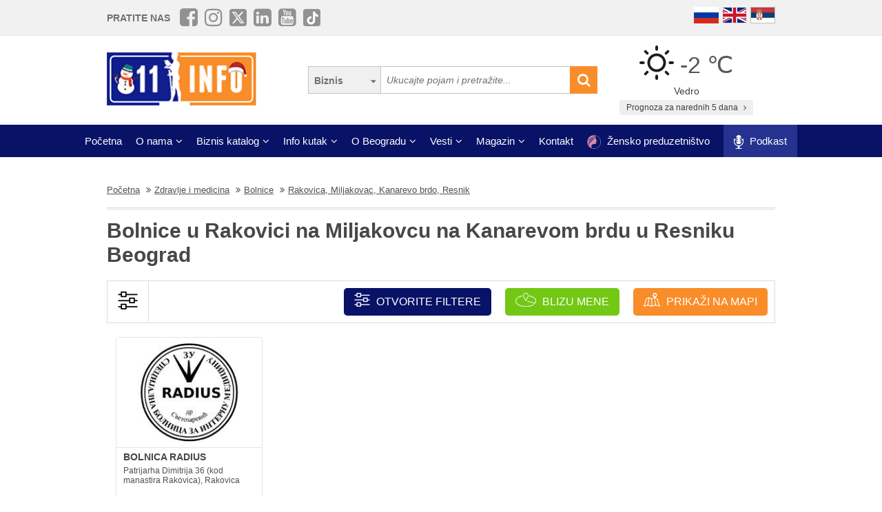

--- FILE ---
content_type: text/html; charset=UTF-8
request_url: https://www.011info.com/bolnice/rakovica-miljakovac-kanarevo-brdo-resnik
body_size: 63450
content:
<!DOCTYPE html>
<html lang="sr">

<head>
    <meta charset="UTF-8">
    <meta name="viewport" content="width=device-width, initial-scale=1.0">
    <meta http-equiv="X-UA-Compatible" content="ie=edge">
    <meta http-equiv="Content-Language" content="sr">

    <title>Bolnice Rakovica Miljakovac Kanarevo Brdo Resnik, bolnica u Rakovici na Miljakovcu na Kanarevom brdu u Resniku</title>
    <meta name="description" content="Bolnica Rakovica, Miljakovac, Kanarevo brdo, Resnik. Bolnice pružaju dijagnostiku, terapiju i negu pacijenata, koriste stručne timove i savremenu opremu, obezbeđujući zdravlje, sigurnost i podršku zaj...">
    <meta name="keywords" content="Bolnice Rakovica, Miljakovac, Kanarevo brdo, Resnik Beograd, Zdravlje i medicina Bolnice u Rakovici na Miljakovcu na Kanarevom brdu u Resniku u Beogradu">

            <meta name="robots" content="index,follow">
    
    <link rel="canonical" href="https://www.011info.com/bolnice/rakovica-miljakovac-kanarevo-brdo-resnik">
    <link rel="shortcut icon" href="https://www.011info.com/favicon.ico">
    <link rel="icon" href="https://www.011info.com/favicon.ico">

            <link rel="alternate" hreflang="sr" href="https://www.011info.com/bolnice/rakovica-miljakovac-kanarevo-brdo-resnik">
    
            <link rel="alternate" hreflang="en" href="https://www.011info.com/en/hospitals/rakovica-miljakovac-kanarevo-hill-resnik">
    
            <link rel="alternate" hreflang="ru" href="https://www.011info.com/ru/bolnicy/rakovica-milyakovac-kanarevo-brdo-resnik">
    
    <meta name="author" content="011info.com <office@011info.com>">
    <meta name="publisher" content="011info.com <office@011info.com>">
    <meta name="copyright" content="© 011info.com">
    <meta name="google" content="notranslate">
    <meta name="HandheldFriendly" content="True">
    <meta name="theme-color" content="#081266">
    <meta name="google-site-verification" content="p8EbZ1TR2H_sKycZW_cGM5sGuPXF27A13KE32YB3dKQ" />

    <!-- open graph -->
    <meta property="og:locale" content="sr_RS">
    <meta property="og:type" content="website">
    <meta property="og:title" content="Bolnice Rakovica Miljakovac Kanarevo Brdo Resnik, bolnica u Rakovici na Miljakovcu na Kanarevom brdu u Resniku">
    <meta property="og:url" content="https://www.011info.com/bolnice/rakovica-miljakovac-kanarevo-brdo-resnik">
    <meta property="og:image" content="https://www.011info.com/images/og.png">
<meta property="og:image:alt" content="011info.com">
    <meta property="og:description" content="Bolnica Rakovica, Miljakovac, Kanarevo brdo, Resnik. Bolnice pružaju dijagnostiku, terapiju i negu pacijenata, koriste stručne timove i savremenu opremu, obezbeđujući zdravlje, sigurnost i podršku zaj...">
    <meta property="og:site_name" content="011info - najbolji vodič kroz Beograd">
    <meta property="fb:admins" content="1285367254" />
    <meta property="fb:app_id" content="1285367254">

    <!-- Twitter Meta Tags -->
    <meta name="twitter:site" content="011info.com">
    <meta name="twitter:card" content="summary_large_image">
    <meta name="twitter:title" content="Bolnice Rakovica Miljakovac Kanarevo Brdo Resnik, bolnica u Rakovici na Miljakovcu na Kanarevom brdu u Resniku">
    <meta name="twitter:url" content="https://www.011info.com/bolnice/rakovica-miljakovac-kanarevo-brdo-resnik">
    <meta name="twitter:description" content="Bolnica Rakovica, Miljakovac, Kanarevo brdo, Resnik. Bolnice pružaju dijagnostiku, terapiju i negu pacijenata, koriste stručne timove i savremenu opremu, obezbeđujući zdravlje, sigurnost i podršku zaj...">
    <meta name="twitter:creator" content="011info.com" />
    <meta name="twitter:domain" content="https://www.011info.com/" />

    <!-- DNS prefetch -->
    <!-- CDN JS -->
    <link rel="dns-prefetch" href="//cdnjs.cloudflare.com">
    <!-- jQuery CDN -->
    <link rel="dns-prefetch" href="//code.jquery.com">
    <!-- Bootstrap CDN -->
    <link rel="dns-prefetch" href="//netdna.bootstrapcdn.com">
    <!-- Google Tag Manager -->
    <link rel="dns-prefetch" href="//www.googletagmanager.com">
    <!-- Google CDN -->
    <link rel="dns-prefetch" href="//ajax.googleapis.com">
    <!-- Google Analytics -->
    <link rel="dns-prefetch" href="//www.google-analytics.com">
    <!-- Google Fonts -->
    <link rel="dns-prefetch" href="//fonts.googleapis.com">
    <link rel="dns-prefetch" href="//fonts.gstatic.com">
    <!-- CDN Font awesome -->
    <link rel="dns-prefetch" href="//use.fontawesome.com">
    <!-- ./DNS prefetch -->

    <script type="application/ld+json">
        {
            "@context": "http://schema.org",
            "@type": "Organization",
            "name": "011info.com",
            "url": "https://www.011info.com",
            "logo": "https://www.011info.com/bundles/site/images/og-logo.jpg"
        }
    </script>

    

    <!-- css -->
    <link rel="stylesheet" href="https://www.011info.com/css/main.css?v27" />

    <script src="https://www.011info.com/js/router.js?v1" defer></script>

                <link rel="stylesheet" href="/bower_components/select2/dist/css/select2.min.css?v1">
    <script src="/js/podoblast_v1.js?v2" defer></script>

    
    
            <link rel="next" href=" https://www.011info.com/bolnice/2">
    
        

        
    <script src="https://www.011info.com/js/custom.js?v6" defer></script>

    
            <script type="application/ld+json">
        {
            "@context": "http://schema.org",
            "@type": "BreadcrumbList",
            "itemListElement":[
                {
                    "@type": "ListItem",
                    "position": 1,
                    "item":
                    {
                        "@id": "https://www.011info.com",
                        "name": "Početna"
                    }
                },

                                                {
                    "@type": "ListItem",
                    "position": 2,
                    "item":
                    {
                        "@id": "https://www.011info.com/zdravlje-i-medicina",
                        "name": "Zdravlje i medicina"
                    }
                },                                {
                    "@type": "ListItem",
                    "position": 3,
                    "item":
                    {
                        "@id": "https://www.011info.com/bolnice",
                        "name": "Bolnice"
                    }
                },                                {
                    "@type": "ListItem",
                    "position": 4,
                    "item":
                    {
                        "@id": "https://www.011info.com/bolnice/rakovica-miljakovac-kanarevo-brdo-resnik",
                        "name": "Rakovica, Miljakovac, Kanarevo brdo, Resnik"
                    }
                }                            ]
        }
        </script>
        
    <script type="text/javascript">
    window.onload = (function() {

        $('#open-map, #open-map-mobile').on('click', function(e) {
            var mapModal = $('#map-modal');
            mapModal.show();
            e.preventDefault();

            var src = 'https://maps.google.com/maps/api/js?language=' + lang + '&key=AIzaSyDrqVIUJcdAE7XS8a9mSMWk964RKC2iHGU';
            if (!isScriptLoaded(src)) {
                loadJS(src);

                setTimeout(function() {
                    initMap();
                }, 500);
            } else {
                mapModal.show();
            }
        })
    })

    function initMap() {

        $('#loader').delay('slow').hide();
        $('#google-maps').delay('slow').show();

        var center = {
            lat: 44.8166277,
            lng: 20.4594736
        };

        var map = new google.maps.Map(document.getElementById('google-maps'), {
            zoom: 12,
            center: center
        });

        var mapsIconBase = 'https://maps.google.com/mapfiles/kml/paddle/';

        var mapsIcons = {
            'default': '/bundles/site/images/maps/red-circle.png',
            // 'additional': '/bundles/site/images/maps/orange-circle.png',
            'additional': '/bundles/site/images/maps/red-circle.png',
        };

        var infowindow = new google.maps.InfoWindow();
        var bounds = new google.maps.LatLngBounds();

        var locations = [
                                                {
                        "imeFirme": "BOLNICA RADIUS",
                        "dodatnaLokacija": "main",
                        "adresa": "Patrijarha Dimitrija 36 (kod manastira Rakovica), Rakovica",
                        "lat": "44.72913666890341",
                        "lng": "20.446519959101124",
                        "url": "https://www.011info.com/bolnice/bolnica-radius",
                        "isDefault": true
                    },
                                                        ];

        for (var i = 0; i < locations.length; i++) {
            var position = new google.maps.LatLng(parseFloat(locations[i]['lat']), parseFloat(locations[i]['lng']));
            var marker = new google.maps.Marker({
                position: position,
                map: map,
                optimized: true,
                zIndex: 5,
                icon: locations[i]['isDefault'] == true ? mapsIcons['default'] : mapsIcons['additional']
            });

            google.maps.event.addListener(marker, 'click', (function(marker, i) {
                return function() {
                    var imeFirme = locations[i].imeFirme;
                    var adresa = locations[i].adresa;
                    infowindow.setContent('<a href="' + locations[i].url + '" target="_blank" class="more"><strong>' + imeFirme + '</strong></a>' + '<br/>' + adresa);
                    infowindow.open(map, marker);
                }
            })(marker, i));

            google.maps.event.trigger(map, "resize");

            var loc = new google.maps.LatLng(marker.position.lat(), marker.position.lng());

            bounds.extend(loc);
        }

        map.fitBounds(bounds); //auto-zoom
        map.panToBounds(bounds); //auto-center
    }
</script>




    

    <!-- Google tag (gtag.js) -->
    <script async src="https://www.googletagmanager.com/gtag/js?id=G-84NGC130S7"></script>
    <script>
        window.dataLayer = window.dataLayer || [];

        function gtag() {
            dataLayer.push(arguments);
        }
        gtag('js', new Date());

        gtag('config', 'G-84NGC130S7');
    </script>

    <!--PubJelly begin-->
    <!--PubJelly do not edit below-->
    <script>
        'use strict';
        (function(b, t, q, h, c, e, f, r, u, a, v, w, m, k, n, p, l) {
            l = (d, g) => {
                m = new URLSearchParams(q.search);
                m.has(d) ? g = m.get(d) : b[h] && b[h].hasOwnProperty(d) && (g = b[h][d]);
                return isNaN(+g) ? g : +g
            };
            l("pjnx", !1) || (b[h] = b[h] || {}, b[c] = b[c] || {}, b[c][e] = b[c][e] || [], k = d => {
                a.b[d] = performance.now();
                a.b[f](d)
            }, n = (d, g) => {
                for (; 0 < d.length;) g[f](d.shift())
            }, p = () => {
                a.p = b[c][e][f];
                b[c][e][f] = a.s[f].bind(a.s)
            }, a = b["__" + h] = {
                t: l("pjfsto", 3E3),
                m: l("pjfstom", 2),
                s: [() => {
                    k("s");
                    b[c].pubads().setTargeting("pjpel", a.b)
                }],
                f: d => {
                    a.p &&
                        (k("f" + d), b[c][e][f] = a.p, a.p = !1, n(a.s, b[c][e]))
                },
                g: () => {
                    a.p && p();
                    k("g");
                    a.r = setTimeout(() => a.f("t"), a.t + a.b.g * a.m)
                }
            }, b[c][e].shift && (n(b[c][e], a.s), a.b = [], b[c][e][f](() => a.g()), p(), k("v" + r)))
        })(window, document, location, "pubjelly", "googletag", "cmd", "push", 4);
    </script>
    <script async src="https://pubjelly.nxjmp.com/a/main/pubjelly.js?key=011info" onerror="__pubjelly.f('e')"></script>
    <!--PubJelly end-->
    <script async src="https://securepubads.g.doubleclick.net/tag/js/gpt.js" crossorigin="anonymous"></script>
    

</head>

<body class="has-filters">

    
    <div class="responsive-menu">
        <div class="scroller">
            <ul id="top-menu-mobile" class="menu">
                <li><a href="https://www.011info.com">Početna</a></li>


    <li class="menu-item-has-children">
        <a href="#">O nama</a>
        <ul class="sub-menu">

            <li><a href="https://www.011info.com/o-nama">Šta je 011info?</a></li>

            <li><a href="https://www.011info.com/upoznaj-tim">Upoznaj tim</a></li>

            <li><a href="https://www.011info.com/011info-linija">011info linija</a></li>
                            
                <li><a href="https://www.011info.com/poslovni-konsultanti">Poslovni konsultanti</a></li>
                <li><a href="https://www.011info.com/usluge-kurira-i-dostavljaca">Usluge kurira i dostavljača</a></li>
                <li><a href="https://www.011info.com/dizajn">Usluge dizajna</a></li>
            
            <li><a href="https://www.011info.com/kartice">NFC kartice</a></li>
            <li><a href="https://www.011info.com/reference">Reference</a></li>

                            <li><a href="https://www.011info.com/15god">20+ godina sa nama</a></li>
            
                            <li><a href="https://www.381info.com/posao" target="_blank">Tražite posao?</a></li>
                    </ul>
    </li>

<li class="menu-item-has-children">
    <a href="#">Biznis katalog</a>
    <ul class="sub-menu">
            <li>
            <a href="https://www.011info.com/automobili">Automobili</a>
        </li>
            <li>
            <a href="https://www.011info.com/deca">Deca</a>
        </li>
            <li>
            <a href="https://www.011info.com/elektronika">Elektronika</a>
        </li>
            <li>
            <a href="https://www.011info.com/gradjevinarstvo">Građevinarstvo</a>
        </li>
            <li>
            <a href="https://www.011info.com/kuca-i-basta">Kuća i bašta</a>
        </li>
            <li>
            <a href="https://www.011info.com/kultura-i-obrazovanje">Kultura i obrazovanje</a>
        </li>
            <li>
            <a href="https://www.011info.com/nega-lica-i-tela">Nega lica i tela</a>
        </li>
            <li>
            <a href="https://www.011info.com/poslovni-svet">Poslovni svet</a>
        </li>
            <li>
            <a href="https://www.011info.com/pravo-i-finansije">Pravo i finansije</a>
        </li>
            <li>
            <a href="https://www.011info.com/sport-i-rekreacija">Sport i rekreacija</a>
        </li>
            <li>
            <a href="https://www.011info.com/trgovacki-centar">Trgovački centar</a>
        </li>
            <li>
            <a href="https://www.011info.com/turizam-i-transport">Turizam i transport</a>
        </li>
            <li>
            <a href="https://www.011info.com/ugostiteljstvo">Ugostiteljstvo</a>
        </li>
            <li>
            <a href="https://www.011info.com/zabava-i-umetnost">Zabava i umetnost</a>
        </li>
            <li>
            <a href="https://www.011info.com/zdravlje-i-medicina">Zdravlje i medicina</a>
        </li>
    </ul>
</li>

    <li class="menu-item-has-children">
        <a href="https://www.011info.com/info-kutak" id="info-kutak">Info kutak</a>
        <ul class="sub-menu">

            <li><a href="https://www.011info.com/tv-program">TV Program</a></li>
            <li><a href="https://www.011info.com/zagadjenost-vazduha">Zagađenost vazduha</a></li>
            <li><a href="https://www.011info.com/bioskop">Bioskopski program</a></li>
            <li><a href="https://www.011info.com/sajam">Sajmovi u Beogradu</a></li>
            <li><a href="https://www.011info.com/pozoriste">Repertoar pozorišta</a></li>
            <li><a href="https://www.011info.com/rodbinske-veze-i-rodjacki-odnosi">Rodbinske veze</a></li>
            <li><a href="https://www.011info.com/pravopis-srpskog-jezika">Pravopis srpskog jezika</a></li>
            <li><a href="https://www.011info.com/bonton">Bonton</a></li>
            <li><a href="https://www.011info.com/aerodrom">Aerodrom</a></li>
            <li><a href="https://www.011info.com/gradski-prevoz">Gradski prevoz</a></li>
            <li><a href="/dezurne-ustanove">Dežurne ustanove</a></li>
            <li><a href="https://www.011info.com/vremenska-prognoza">Prognoza za narednih 5 dana</a></li>
            <li><a href="https://www.011info.com/granicni-prelazi-kamere">Granični prelazi kamere</a></li>

        </ul>
    </li>

    <li class="menu-item-has-children">
        <a href="#">O Beogradu</a>
        <ul class="sub-menu">

            <li><a href="https://www.011info.com/beograd">Osnovne informacije</a></li>
            <li><a href="https://www.011info.com/istorija-beograda">Istorija Beograda</a></li>
            <li><a href="/fotografije-beograda">Fotografije Beograda</a></li>
                            <li><a href="https://www.011info.com/kamere">Kamere uživo</a></li>
                        <li><a href="https://www.011info.com/beogradske-opstine">Beogradske opštine</a></li>
            <li><a href="https://www.011info.com/vazni-telefoni">Važni telefoni</a></li>
                            <li><a href="https://www.011info.com/stari-novi-nazivi-ulica-beograda">Stari - novi nazivi ulica</a></li>
                <li><a href="https://www.011info.com/saobracajne-kamere">Saobraćajne kamere</a></li>
            
        </ul>
    </li>

    <li class="menu-item-has-children">
        <a href="https://www.011info.com/vesti" id="vesti">Vesti</a>
        <ul class="sub-menu">
            <li><a href="https://www.011info.com/servisne-informacije">Servisne informacije</a></li>
            <li><a href="https://www.011info.com/dogadjaji">Događaji</a></li>
            <li id="vestiAll"><a href="https://www.011info.com/vesti">Sve vesti</a></li>
        </ul>
    </li>

    <li class="menu-item-has-children">
        <a href="https://www.011info.com/magazini" id="magazin">Magazin</a>
        <ul class="sub-menu">

            <li><a href="https://www.011info.com/znamenitosti-beograda">Znamenitosti Beograda</a></li>
            <li><a href="https://www.011info.com/bilo-jednom-u-beogradu">Bilo jednom u Beogradu</a></li>
            <li><a href="https://www.011info.com/beogradjani">Beograđani</a></li>
            <li><a href="https://www.011info.com/ko-je-bio">Ko je bio</a></li>
            <li><a href="https://www.011info.com/upoznaj-beograd">Upoznaj Beograd</a></li>
            <li><a href="https://www.011info.com/vodic-kroz-beograd-za">Vodič kroz Beograd za</a></li>

                            <li><a href="https://www.011info.com/preporuke">Preporuke</a></li>
                <li><a href="https://www.011info.com/intervjui">Intervjui</a></li>
            
                            <li><a href="https://www.011info.com/zaduzbinari">Zadužbinari</a></li>
                <li><a href="https://www.011info.com/baza-biznis-znanja">Baza biznis znanja</a></li>
                <li><a href="https://www.011info.com/na-danasnji-dan-17-01">Na današnji dan</a></li>
            
            <li><a href="https://www.011info.com/da-li-ste-znali-list">Da li ste znali</a></li>

                            <li><a href="/kalorijska-vrednost">Kalorijska vrednost hrane</a></li>
            
            <li id="magazinAll"><a href="https://www.011info.com/magazini">Svi tekstovi</a></li>

            <li class="menu-item-has-children menu-item-has-children--sub">
                <a href="https://www.011info.com/razglednica" id="pozdrav-iz-beograda">Pozdrav iz Beograda</a>
                <ul class="sub-menu sub-menu--lvl2">
                    <li><a href="https://www.011info.com/interakcije/posalji-fotku-video">Pošaljite fotku ili video</a></li>
                    <li><a href="https://www.011info.com/razglednica">Razglednica</a></li>
                    <li><a href="https://www.011info.com/tuzno-ruzno">Tužno-ružno</a></li>
                </ul>
            </li>

        </ul>
    </li>




<li><a href="https://www.011info.com/kontakt">Kontakt</a></li>

    <li>
        <a href="https://www.011info.com/zensko-preduzetnistvo">
            <img src="/images/zensko-preduzetnistvo-white-pink.png" alt="" style="vertical-align:middle; height:20px; margin-right:5px">
            Žensko preduzetništvo
        </a>
    </li>

    <li class="recommendation-btn" style="padding:0px 15px">

        <a href="https://www.011info.com/podkast">
            <img src="/images/icons/microphone.webp"  alt="" style="vertical-align:middle; height:20px; margin-right:5px">
            Podkast
        </a>
    </li>
            </ul>
        </div>
        <a href="#" class="toggle-menu">Zatvori</a>
    </div>

    <div class="responsive-menu-overlay"></div>
    

    
    <header class="site-header-desktop">
        <div class="header-top-part">
            <div class="container">
                <div class="dp-table" style="position:relative">

                    <div class="dp-table-cell align-middle cell-social-media">
                        <span class="site-follow-us">Pratite nas</span>
                        <ul class="site-icons normal header">
                            <li class="facebook-square"><a href="https://www.facebook.com/011info/" target="_blank"><i class="fa fa-facebook-square" aria-hidden="true"></i></a></li>
                            <li class="instagram"><a href="https://www.instagram.com/011info/" target="_blank"><i class="fa fa-instagram" aria-hidden="true"></i></a></li>
                            <li class="twitter-square"><a href="https://twitter.com/bgvodic?lang=en" target="_blank"><img style="margin-bottom:-2px; width:25px" src="/images/icons/x.png" alt=""></a></li>
                            <li class="linkedin-square"><a href="https://www.linkedin.com/company/011info-com/" target="_blank"><i class="fa fa-linkedin-square" aria-hidden="true"></i></a></li>
                            <li class="linkedin-square"><a href="https://www.youtube.com/@beogradskivodic" target="_blank"><i class="fa fa-youtube-square" aria-hidden="true"></i></a></li>
                            <li class="tik-tok-square"><a href="https://www.tiktok.com/@011info" target="_blank"><img style="margin-bottom:-2px; width:25px" src="/images/icons/tiktok.webp" alt=""></a></li>
                        </ul>
                    </div>

                    

                    <div class="dp-table-cell align-middle cell-languages">
    <ul class="site-language-switcher">
        <li>
            <a href="https://www.011info.com/ru/bolnicy/rakovica-milyakovac-kanarevo-brdo-resnik">
                <img src="/bundles/site/images/flag-ru.png" srcset="/bundles/site/images/flag-ru@2x.png 2x" alt="011info Путеводитель по Белграду Русская версия">
            </a>
        </li>
        <li>
            <a href="https://www.011info.com/en/hospitals/rakovica-miljakovac-kanarevo-hill-resnik">
                <img src="/bundles/site/images/flag-en.png" srcset="/bundles/site/images/flag-en@2x.png 2x" alt="011info Belgrade guide English version">
            </a>
        </li>
        <li>
            <a href="https://www.011info.com/bolnice/rakovica-miljakovac-kanarevo-brdo-resnik">
                <img src="/bundles/site/images/flag-sr.png" srcset="/bundles/site/images/flag-sr@2x.png 2x" alt="011info Beogradski vodič">
            </a>
        </li>
    </ul>
</div>

                </div>
            </div>
        </div>

        

        

        <div class="header-middle-part">
            <div class="container">
                <div class="dp-table row row-vam">

                    

                    <div class="dp-table-cell align-middle cell-logo col-lg-4 col-md-4">
                        <a href="https://www.011info.com" rel="home" class="site-logo">
                            <img src="/bundles/site/images/011info-logo-xmas2.png" srcset="/bundles/site/images/011info-logo-xmas2-mobile.png 2x" alt="translate.011info poslovni vodic kroz Beograd">
                        </a>
                    </div>

                    <div class="dp-table-cell align-middle cell-search col-lg-5 col-md-5">
                        <form action="https://www.011info.com/pretraga" method="get" role="search" class="search-form ">
    <button class="btn-search-options" type="button"></button>
    <div class="search-options-wrapper">
        <div class="radio-wrapper">
            <input type="radio" id="search-biznis" name="search-radio" value="Biznis" checked>
            <label for="search-biznis">Biznis</label>
        </div>
                    <div class="radio-wrapper">
                <input type="radio" id="search-magazin" name="search-radio" value="Magazin" >
                <label for="search-magazin">Magazin</label>
            </div>
            </div>
    <input name="text" type="search" class="search-field" placeholder="Ukucajte pojam i pretražite..." value="">
    <button type="submit"><i class="fa fa-search" aria-hidden="true"></i></button>
</form>
                    </div>

                    <div class="dp-table-cell align-middle cell-weather col-lg-3 col-md-3">
    <div class="current-weather">
        <a href="https://www.011info.com/vremenska-prognoza">
            <div class="weather-temp">
                <img src="/images/vremenska-prognoza/vedro.svg" alt="Vremenska prognoza Beograd">
                -2 &#8451;
            </div>
        </a>
        <div class="weather-state">
             Vedro
        </div>
    </div>
    <a href="https://www.011info.com/vremenska-prognoza" class="btn btn-secondary">
         Prognoza za narednih 5 dana
        <i class="fa fa-angle-right" aria-hidden="true"></i>
    </a>
</div>

                </div>
            </div>
        </div>

        
        <div class="header-bottom-part">
            <nav class="site-navigation">
                <ul id="top-menu" class="menu">
                    <li><a href="https://www.011info.com">Početna</a></li>


    <li class="menu-item-has-children">
        <a href="#">O nama</a>
        <ul class="sub-menu">

            <li><a href="https://www.011info.com/o-nama">Šta je 011info?</a></li>

            <li><a href="https://www.011info.com/upoznaj-tim">Upoznaj tim</a></li>

            <li><a href="https://www.011info.com/011info-linija">011info linija</a></li>
                            
                <li><a href="https://www.011info.com/poslovni-konsultanti">Poslovni konsultanti</a></li>
                <li><a href="https://www.011info.com/usluge-kurira-i-dostavljaca">Usluge kurira i dostavljača</a></li>
                <li><a href="https://www.011info.com/dizajn">Usluge dizajna</a></li>
            
            <li><a href="https://www.011info.com/kartice">NFC kartice</a></li>
            <li><a href="https://www.011info.com/reference">Reference</a></li>

                            <li><a href="https://www.011info.com/15god">20+ godina sa nama</a></li>
            
                            <li><a href="https://www.381info.com/posao" target="_blank">Tražite posao?</a></li>
                    </ul>
    </li>

<li class="menu-item-has-children">
    <a href="#">Biznis katalog</a>
    <ul class="sub-menu">
            <li>
            <a href="https://www.011info.com/automobili">Automobili</a>
        </li>
            <li>
            <a href="https://www.011info.com/deca">Deca</a>
        </li>
            <li>
            <a href="https://www.011info.com/elektronika">Elektronika</a>
        </li>
            <li>
            <a href="https://www.011info.com/gradjevinarstvo">Građevinarstvo</a>
        </li>
            <li>
            <a href="https://www.011info.com/kuca-i-basta">Kuća i bašta</a>
        </li>
            <li>
            <a href="https://www.011info.com/kultura-i-obrazovanje">Kultura i obrazovanje</a>
        </li>
            <li>
            <a href="https://www.011info.com/nega-lica-i-tela">Nega lica i tela</a>
        </li>
            <li>
            <a href="https://www.011info.com/poslovni-svet">Poslovni svet</a>
        </li>
            <li>
            <a href="https://www.011info.com/pravo-i-finansije">Pravo i finansije</a>
        </li>
            <li>
            <a href="https://www.011info.com/sport-i-rekreacija">Sport i rekreacija</a>
        </li>
            <li>
            <a href="https://www.011info.com/trgovacki-centar">Trgovački centar</a>
        </li>
            <li>
            <a href="https://www.011info.com/turizam-i-transport">Turizam i transport</a>
        </li>
            <li>
            <a href="https://www.011info.com/ugostiteljstvo">Ugostiteljstvo</a>
        </li>
            <li>
            <a href="https://www.011info.com/zabava-i-umetnost">Zabava i umetnost</a>
        </li>
            <li>
            <a href="https://www.011info.com/zdravlje-i-medicina">Zdravlje i medicina</a>
        </li>
    </ul>
</li>

    <li class="menu-item-has-children">
        <a href="https://www.011info.com/info-kutak" id="info-kutak">Info kutak</a>
        <ul class="sub-menu">

            <li><a href="https://www.011info.com/tv-program">TV Program</a></li>
            <li><a href="https://www.011info.com/zagadjenost-vazduha">Zagađenost vazduha</a></li>
            <li><a href="https://www.011info.com/bioskop">Bioskopski program</a></li>
            <li><a href="https://www.011info.com/sajam">Sajmovi u Beogradu</a></li>
            <li><a href="https://www.011info.com/pozoriste">Repertoar pozorišta</a></li>
            <li><a href="https://www.011info.com/rodbinske-veze-i-rodjacki-odnosi">Rodbinske veze</a></li>
            <li><a href="https://www.011info.com/pravopis-srpskog-jezika">Pravopis srpskog jezika</a></li>
            <li><a href="https://www.011info.com/bonton">Bonton</a></li>
            <li><a href="https://www.011info.com/aerodrom">Aerodrom</a></li>
            <li><a href="https://www.011info.com/gradski-prevoz">Gradski prevoz</a></li>
            <li><a href="/dezurne-ustanove">Dežurne ustanove</a></li>
            <li><a href="https://www.011info.com/vremenska-prognoza">Prognoza za narednih 5 dana</a></li>
            <li><a href="https://www.011info.com/granicni-prelazi-kamere">Granični prelazi kamere</a></li>

        </ul>
    </li>

    <li class="menu-item-has-children">
        <a href="#">O Beogradu</a>
        <ul class="sub-menu">

            <li><a href="https://www.011info.com/beograd">Osnovne informacije</a></li>
            <li><a href="https://www.011info.com/istorija-beograda">Istorija Beograda</a></li>
            <li><a href="/fotografije-beograda">Fotografije Beograda</a></li>
                            <li><a href="https://www.011info.com/kamere">Kamere uživo</a></li>
                        <li><a href="https://www.011info.com/beogradske-opstine">Beogradske opštine</a></li>
            <li><a href="https://www.011info.com/vazni-telefoni">Važni telefoni</a></li>
                            <li><a href="https://www.011info.com/stari-novi-nazivi-ulica-beograda">Stari - novi nazivi ulica</a></li>
                <li><a href="https://www.011info.com/saobracajne-kamere">Saobraćajne kamere</a></li>
            
        </ul>
    </li>

    <li class="menu-item-has-children">
        <a href="https://www.011info.com/vesti" id="vesti">Vesti</a>
        <ul class="sub-menu">
            <li><a href="https://www.011info.com/servisne-informacije">Servisne informacije</a></li>
            <li><a href="https://www.011info.com/dogadjaji">Događaji</a></li>
            <li id="vestiAll"><a href="https://www.011info.com/vesti">Sve vesti</a></li>
        </ul>
    </li>

    <li class="menu-item-has-children">
        <a href="https://www.011info.com/magazini" id="magazin">Magazin</a>
        <ul class="sub-menu">

            <li><a href="https://www.011info.com/znamenitosti-beograda">Znamenitosti Beograda</a></li>
            <li><a href="https://www.011info.com/bilo-jednom-u-beogradu">Bilo jednom u Beogradu</a></li>
            <li><a href="https://www.011info.com/beogradjani">Beograđani</a></li>
            <li><a href="https://www.011info.com/ko-je-bio">Ko je bio</a></li>
            <li><a href="https://www.011info.com/upoznaj-beograd">Upoznaj Beograd</a></li>
            <li><a href="https://www.011info.com/vodic-kroz-beograd-za">Vodič kroz Beograd za</a></li>

                            <li><a href="https://www.011info.com/preporuke">Preporuke</a></li>
                <li><a href="https://www.011info.com/intervjui">Intervjui</a></li>
            
                            <li><a href="https://www.011info.com/zaduzbinari">Zadužbinari</a></li>
                <li><a href="https://www.011info.com/baza-biznis-znanja">Baza biznis znanja</a></li>
                <li><a href="https://www.011info.com/na-danasnji-dan-17-01">Na današnji dan</a></li>
            
            <li><a href="https://www.011info.com/da-li-ste-znali-list">Da li ste znali</a></li>

                            <li><a href="/kalorijska-vrednost">Kalorijska vrednost hrane</a></li>
            
            <li id="magazinAll"><a href="https://www.011info.com/magazini">Svi tekstovi</a></li>

            <li class="menu-item-has-children menu-item-has-children--sub">
                <a href="https://www.011info.com/razglednica" id="pozdrav-iz-beograda">Pozdrav iz Beograda</a>
                <ul class="sub-menu sub-menu--lvl2">
                    <li><a href="https://www.011info.com/interakcije/posalji-fotku-video">Pošaljite fotku ili video</a></li>
                    <li><a href="https://www.011info.com/razglednica">Razglednica</a></li>
                    <li><a href="https://www.011info.com/tuzno-ruzno">Tužno-ružno</a></li>
                </ul>
            </li>

        </ul>
    </li>




<li><a href="https://www.011info.com/kontakt">Kontakt</a></li>

    <li>
        <a href="https://www.011info.com/zensko-preduzetnistvo">
            <img src="/images/zensko-preduzetnistvo-white-pink.png" alt="" style="vertical-align:middle; height:20px; margin-right:5px">
            Žensko preduzetništvo
        </a>
    </li>

    <li class="recommendation-btn" style="padding:0px 15px">

        <a href="https://www.011info.com/podkast">
            <img src="/images/icons/microphone.webp"  alt="" style="vertical-align:middle; height:20px; margin-right:5px">
            Podkast
        </a>
    </li>
                </ul>
            </nav>
        </div>
        

    </header>
    

    
    <header class="site-header-mobile">
        <div class="header-top-part">
            <div class="container">
                <div class="dp-table">

                    <div class="dp-table-cell align-middle cell-weather col-lg-3 col-md-3">
    <div class="current-weather">
        <a href="https://www.011info.com/vremenska-prognoza">
            <div class="weather-temp">
                <img src="/images/vremenska-prognoza/vedro.svg" alt="Vremenska prognoza Beograd">
                -2 &#8451;
            </div>
        </a>
        <div class="weather-state">
             Vedro
        </div>
    </div>
    <a href="https://www.011info.com/vremenska-prognoza" class="btn btn-secondary">
         Prognoza za narednih 5 dana
        <i class="fa fa-angle-right" aria-hidden="true"></i>
    </a>
</div>

                    

                    <div class="dp-table-cell align-middle cell-languages">
    <ul class="site-language-switcher">
        <li>
            <a href="https://www.011info.com/ru/bolnicy/rakovica-milyakovac-kanarevo-brdo-resnik">
                <img src="/bundles/site/images/flag-ru.png" srcset="/bundles/site/images/flag-ru@2x.png 2x" alt="011info Путеводитель по Белграду Русская версия">
            </a>
        </li>
        <li>
            <a href="https://www.011info.com/en/hospitals/rakovica-miljakovac-kanarevo-hill-resnik">
                <img src="/bundles/site/images/flag-en.png" srcset="/bundles/site/images/flag-en@2x.png 2x" alt="011info Belgrade guide English version">
            </a>
        </li>
        <li>
            <a href="https://www.011info.com/bolnice/rakovica-miljakovac-kanarevo-brdo-resnik">
                <img src="/bundles/site/images/flag-sr.png" srcset="/bundles/site/images/flag-sr@2x.png 2x" alt="011info Beogradski vodič">
            </a>
        </li>
    </ul>
</div>

                </div>
            </div>
        </div>

        

        <div class="header-bottom-part">
            <div class="container">
                <div class="dp-table">

                    <div class="dp-table-cell align-middle cell-toggle">
                        <a href="#" class="toggle-menu"><i class="fa fa-bars" aria-hidden="true"></i></a>
                    </div>

                    

                    <div class="dp-table-cell align-middle cell-logo col-lg-4 col-md-4">
                        <a href="https://www.011info.com" rel="home" class="site-logo">
                            <img src="/bundles/site/images/011info-logo-xmas2.png" srcset="/bundles/site/images/011info-logo-xmas2-mobile.png 2x" alt="translate.011info poslovni vodic kroz Beograd">
                        </a>
                    </div>

                    <div class="dp-table-cell align-middle cell-search">
                        <a href="#" class="toggle-search"><i class="fa fa-search" aria-hidden="true"></i></a>
                        <form action="https://www.011info.com/pretraga" method="get" role="search" class="search-form ">
    <button class="btn-search-options" type="button"></button>
    <div class="search-options-wrapper">
        <div class="radio-wrapper">
            <input type="radio" id="search-biznis" name="search-radio" value="Biznis" checked>
            <label for="search-biznis">Biznis</label>
        </div>
                    <div class="radio-wrapper">
                <input type="radio" id="search-magazin" name="search-radio" value="Magazin" >
                <label for="search-magazin">Magazin</label>
            </div>
            </div>
    <input name="text" type="search" class="search-field" placeholder="Ukucajte pojam i pretražite..." value="">
    <button type="submit"><i class="fa fa-search" aria-hidden="true"></i></button>
</form>
                    </div>

                </div>
            </div>
        </div>

        

    </header>
    

    
    

    

        <div class="section section-business-list">
        <div class="container">

            <div class="breadcrumbs-wrapper">
        <ul class="breadcrumbs">

            <li>
                <a href="https://www.011info.com">
                    <u>Početna</u>
                </a>
            </li>

            
                            <li>
                    <a href="https://www.011info.com/zdravlje-i-medicina">
                        <u>Zdravlje i medicina</u>
                    </a>
                </li>
                            <li>
                    <a href="https://www.011info.com/bolnice">
                        <u>Bolnice</u>
                    </a>
                </li>
                            <li>
                    <a href="https://www.011info.com/bolnice/rakovica-miljakovac-kanarevo-brdo-resnik">
                        <u>Rakovica, Miljakovac, Kanarevo brdo, Resnik</u>
                    </a>
                </li>
            
        </ul>
    </div>

            <div class="row">
                <div class="col-lg-12">
                    <h1 class="page-title">Bolnice u Rakovici na Miljakovcu na Kanarevom brdu u Resniku Beograd</h1>

                    
                                    </div>
            </div>

            <!-- Desktop Filters -->
<div class="row desktop-filters">
    <form method="get" action="https://www.011info.com/bolnice" id="podoblast-filters-form" data-action="https://www.011info.com/bolnice">
        <div class="col-lg-12">
            <div class="desktop-filters-top">
                <div class="dp-table">
                    <div class="dp-table-cell cell-icon align-middle">
                        <img src="/bundles/site/images/filter-desktop.png" srcset="/bundles/site/images/filter-desktop@2x.png 2x" alt="Filter desktop">
                    </div>

                    <div class="dp-table-cell cell-buttons align-middle">

                        <a href="#" class="btn toggle-filters-desktop" data-open-placeholder="Otvorite filtere" data-close-placeholder="Zatvorite filtere">
                            <img src="/bundles/site/images/filter.png" srcset="/bundles/site/images/filter@2x.png 2x" alt="Filter mobile">
                            Otvorite filtere
                        </a>

                        <a href="https://www.011info.com/bolnice/blizu-mene" class="btn button-near-me">
                            <img src="/bundles/site/images/near-me.png" srcset="/bundles/site/images/near-me@2x.png 2x" alt="Blizu mene">
                            Blizu mene
                        </a>

                        
                        <a href="#" class="btn toggle-map" id="open-map">
                            <img src="/bundles/site/images/map.png" srcset="/bundles/site/images/map@2x.png 2x" alt="map">
                             Prikaži na mapi
                        </a>
                        

                    </div>

                </div>
            </div>
            <div class="desktop-filters-bottom" id="desktop-filters">

                <div class="dp-table-cell cell-search align-middle">
                    <label for="filter-city">Filtriraj rezultate</label>
                    <select name="deloviGrada[]" class="init-select select2 select3 filter-city" data-placeholder="Izaberite deo grada ili opštinu">
                        <option></option>

                                                    <option value="banjica" >Banjica</option>
                                                    <option value="banovo-brdo" >Banovo brdo</option>
                                                    <option value="borca-krnjaca-kotez-ovca" >Borča, Krnjača, Kotež, Ovča</option>
                                                    <option value="brace-jerkovic-medakovic-veliki-mokri-lug" >Braće Jerković, Medaković, Veliki mokri Lug</option>
                                                    <option value="centar-dorcol-kalemegdan" >Centar, Dorćol, Kalemegdan</option>
                                                    <option value="cukarica--cela-opstina" >ČUKARICA cela opština</option>
                                                    <option value="dedinje-topcider" >Dedinje, Topčider</option>
                                                    <option value="fontana-tosin-bunar-paviljoni" >Fontana,Tošin bunar</option>
                                                    <option value="grocka--cela-opstina" >GROCKA cela opština</option>
                                                    <option value="karaburma" >Karaburma</option>
                                                    <option value="novi-beograd-arena" >Novi Beograd Arena</option>
                                                    <option value="novi-beograd-blokovi-savski-kej-belville" >Novi Beograd blokovi, Savski kej, Belville</option>
                                                    <option value="novi-beograd" >NOVI BEOGRAD cela opština</option>
                                                    <option value="novi-beograd-stari-mercator" >Novi Beograd stari Merkator</option>
                                                    <option value="obrenovac--cela-opstina" >OBRENOVAC cela opština</option>
                                                    <option value="palilula" >Palilula - uži deo</option>
                                                    <option value="palilula--cela-opstina" >PALILULA cela opština</option>
                                                    <option value="rakovica--cela-opstina" >RAKOVICA cela opština</option>
                                                    <option value="rakovica-miljakovac-kanarevo-brdo-resnik" selected>Rakovica, Miljakovac, Kanarevo brdo, Resnik</option>
                                                    <option value="savski-venac" >Savski Venac - uži deo</option>
                                                    <option value="savski-venac--cela-opstina" >SAVSKI VENAC cela opština</option>
                                                    <option value="slavija-neimar" >Slavija, Neimar, Autokomanda</option>
                                                    <option value="stari-grad--cela-opstina" >STARI GRAD cela opština</option>
                                                    <option value="surcin-jakovo-progar-boljevci" >Surčin, Jakovo, Progar, Boljevci</option>
                                                    <option value="vozdovac" >Voždovac - uži deo</option>
                                                    <option value="vozdovac--cela-opstina" >VOŽDOVAC cela opština</option>
                                                    <option value="vracar--cela-opstina" >VRAČAR cela opština</option>
                                                    <option value="vracar-crveni-krst-cubura" >Vračar, Crveni krst, Čubura</option>
                                                    <option value="zeleznik-sremcica" >Železnik, Sremčica</option>
                                                    <option value="zemun--cela-opstina" >ZEMUN cela opština</option>
                                                    <option value="zemun-gornji-grad-naselje-sava-kovacevic-kalvarija-sutjeska-novi-grad" >Zemun Gornji grad naselje Sava Kovačević Kalvarija Sutjeska Novi grad</option>
                                                    <option value="zvezdara--cela-opstina" >ZVEZDARA cela opština</option>
                        
                    </select>
                </div>

                <div class="zdravlje-filter">

    
    
    
    
</div>
    
                <button class="btn btn-search-filter" type="submit" id="podoblast-filters-submit">Pretražite po filterima</button>
            </div>

        </div>

    </form>
</div>


                            <div class="row business-list firm-list is-flex">

    <div class="col-lg-3 col-md-3 col-sm-6 col-xs-6 col-bottom-margin">
    <div class="business-item ">
        <a href="https://www.011info.com/bolnice/bolnica-radius">
            <div class="b-logo">
                <img src="/uploads/Firma/2022/07/27/44505/logo.jpg" alt="BOLNICA RADIUS" title="BOLNICA RADIUS">
            </div>
            <div class="b-middle">
                <h3 class="b-title">BOLNICA RADIUS</h3>
                <div class="b-address">
                    <span class="main-address">
                                                    Patrijarha Dimitrija 36 (kod manastira Rakovica), Rakovica
                            
                                            </span><br>
                </div>
            </div>
                        <div class="b-excerpt">
                RADIUS - STRUČNI ČLANCI&quot;RADIUS dr Svetozarević&quot;, bolnica za internu medicinu, s velikim uspehom posluje još od 2003. godine.
Osnovana je s ciljem da pruži kvalitetnu zdravstvenu zaštitu hroničnim internističkim i onkološkim bolesnicima, kako bi se unapredilo njihovo zdravlje i poboljšao kvalitet ži...
            </div>
        </a>
    </div>
</div>
    
    </div>
            
            
            <div class="row paginator">
            <div class="col-lg-12 text-center">
                    <nav class="pagination" >
                        <div class="wrapper m-auto"><div class='desktop'><a class='active current' href='https://www.011info.com/bolnice/rakovica-miljakovac-kanarevo-brdo-resnik/1'>1</a><a  href='https://www.011info.com/bolnice/rakovica-miljakovac-kanarevo-brdo-resnik/2'>2</a><a class='button' href='https://www.011info.com/bolnice/rakovica-miljakovac-kanarevo-brdo-resnik/2'><i class="fa fa-chevron-right" aria-hidden="true"></i></a></div><!-- ./desktop --></div><!-- ./wrapper -->
                        </nav>
                </div>
            </div>
            

                            <div class="col-lg-12">
                    <p class="text-right">Povratak na: <a href="https://www.011info.com/bolnice" class="more">Bolnice</a></p>
                </div>
            
            

                            <div>
                    <h2 class="page-title podoblast-page-title-bottom">Bolnica Rakovica, Miljakovac, Kanarevo brdo, Resnik</h2>
                    <p class="page-description podoblast-page-description podoblast-page-description-bottom">
                        <strong>Bolnica Rakovica, Miljakovac, Kanarevo brdo, Resnik</strong>. Bolnice pružaju dijagnostiku, terapiju i negu pacijenata, koriste stručne timove i savremenu opremu, obezbeđujući zdravlje, sigurnost i podršku zajednici tokom celog dana. U potrazi ste za <strong>bolnicama u Beogradu</strong>  u delu grada blizu Rakovice, Miljakovca, Kanarevog brda, Resnika? Na ovoj stranici ste na pravom mestu. Pogledajte <strong>ponude firmi</strong> koje se bave <strong>bolnicama u Rakovici na Miljakovcu na Kanarevom brdu u Resniku</strong>, saznajte <strong>cene</strong>, <strong>ponude</strong> uporedite ih i izaberite ono što vam najviše odgovara. <br/>Pretražite ceo <strong>beogradski deo grada Rakovicu, Miljakovac, Kanarevo brdo, Resnik</strong> i jednim klikom stupite u kontakt sa <strong>beogradskim firmama</strong> koji se bave <strong>bolnicama</strong>. Kontaktirajte ih na broj telefona, saznajte njihovu adresu, radno vreme ili im pišite na email. Nalazite se u Rakovici, Miljakovcu, Kanarevom brdu, Resniku ili ste u prolazu Rakovicom, Miljakovcem, Kanarevim brdom, Resnikom ? Pomoću nas ćete lako pronaći <strong>ponudu bolnica</strong>. Sve oko <strong> bolnice</strong> kao i ostale <strong>informacije</strong> na jedan klik. Ono što tražite <strong>(bolnice)</strong> lako ćete pronaći na portalu 011info.com. <br/>Pronašli ste šta vam je potrebno ? Verujemo da je baš ovde najpovoljnija ponuda za <strong>bolnicu u Beogradu</strong> - zahvalite nam se jednom prilikom. Sve <strong>o bolnici</strong> na jednom mestu, naš portal je tu zbog vas kako bi ponuda <strong>bolnice</strong> koju tražite bila <strong>najbolja u Beogradu</strong>. Zahvalni ste bolnicom koji ste našli kod naš - preporučite nas.
                    </p>
                </div>
            
            <div class="row">
        <div class="col-lg-12 text-left">
            <div class="section section-business-subcategories">
                <div class="business-subcategories-wrapper business-subcategories-popular-search-wrapper">
                    <h3 class="page-title">Tagovi</h3>
                    <ul class="business-subcategories fa-ul">
                                                    <li>
                                <a href="https://www.011info.com/tag/medicina-rada">
                                    <i class="fa-li fa fa-arrow-circle-right"></i>
                                    Medicina rada
                                </a>
                            </li>
                                            </ul>
                </div>
            </div>
        </div>
    </div>

            <div class="row">
        <div class="col-lg-12 text-left">
            <div class="section section-business-subcategories">
                <div class="business-subcategories-wrapper business-subcategories-popular-search-wrapper">
                    <h2 class="page-title">Popularne pretrage</h2>
                    <ul class="business-subcategories fa-ul">
                                                    <li>
                                <a href="https://www.011info.com/poliklinike/novi-beograd-blokovi-savski-kej-belville">
                                    <i class="fa-li fa fa-arrow-circle-right"></i>
                                    Poliklinika Novi Beograd
                                </a>
                            </li>
                                                    <li>
                                <a href="https://www.011info.com/bolnice/novi-beograd">
                                    <i class="fa-li fa fa-arrow-circle-right"></i>
                                    Poliklinika Novi Beograd
                                </a>
                            </li>
                                                    <li>
                                <a href="https://www.011info.com/bolnice/savski-venac--cela-opstina">
                                    <i class="fa-li fa fa-arrow-circle-right"></i>
                                    Bolnica Savski venac
                                </a>
                            </li>
                                            </ul>
                </div>
            </div>
        </div>
    </div>

            
            <div class="section-share">
    <div class="share-title">Podelite sa prijateljima</div>
    <ul class="share-icons">
        <li class="facebook"><a class="fbsharelink" href="#" target="_blank"><i class="fa fa-facebook" aria-hidden="true"></i></a></li>
        <li class="twitter"><a class="tweet" href="#" target="_blank"> <img src="/images/icons/x-social-in-circle.png" alt="x social" /> </a></li>
        <li class="linkedin"><a href="#" class="linkedin-share" target="_blank"><i class="fa fa-linkedin" aria-hidden="true"></i></a></li>
        <li class="email"><a href="#" target="_blank" id="recommend-btn"><i class="fa fa-envelope-o" aria-hidden="true"></i></a></li>
        <li class="viber"><a href="#" class="viber-share" target="_blank"><img src="/bundles/site/images/viber.png" srcset="/bundles/site/images/viber@2x.png 2x" alt=""></a></li>
        <li class="whatsapp"><a href="#" class="whatsapp-share" target="_blank"><i class="fa fa-whatsapp" aria-hidden="true"></i></a></li>
    </ul>
</div>


        </div>
    </div>

    <footer class="site-footer">
        <div class="container">
            <div class="row">
                <div class="col-lg-12 text-center">
                    <ul class="footer-menu">
                        <li><a href="https://www.011info.com">© 2001 - 2026 011info.com</a></li>
                        <li><a href="https://www.011info.com/o-nama">O nama</a></li>
                        <li><a href="https://www.011info.com/pravila-koriscenja">Pravila korišćenja</a></li>
                        <li><a href="https://www.011info.com/kontakt">Impressum</a></li>
                        <li><a href="https://www.011info.com/webmail" rel="nofollow" target="_blank">E-mail</a></li>
                        <li><a href="https://www.381info.com/" rel="nofollow" target='_blank'>381info.com</a></li>
                    </ul>
                </div>
            </div>
        </div>
    </footer>

    
        <div class="modal" id="map-modal">
        <div class="map-modal-content" id="gmap-content">
            <span class="close">&times;</span>
            <div id="loader"></div>
            <div id="google-maps"></div>
        </div>
    </div>
    <!-- Mobile Filters -->
    <div class="mobile-filters">
        <a href="#" class="btn toggle-filters" data-toggle="mobile-filters-filter">
            <img src="/bundles/site/images/filter.png" srcset="/bundles/site/images/filter@2x.png 2x" alt="Filter mobile">
            Filteri
        </a>

        <a href="https://www.011info.com/bolnice/blizu-mene" class="btn near-me-mobile-button" onclick="window.location = 'https://www.011info.com/bolnice/blizu-mene'">
            <img src="/bundles/site/images/near-me.png" srcset="/bundles/site/images/near-me@2x.png 2x" alt="Blizu mene">
            Blizu mene
        </a>

        <a href="#" class="btn toggle-map" id="open-map-mobile">
            <img src="/bundles/site/images/map.png" srcset="/bundles/site/images/map@2x.png 2x" alt="Filter mobile">
             Prikaži na mapi
        </a>
    </div>

    <div class="mobile-filter mobile-filters-filter">
        <header>
            <img src="/bundles/site/images/filter.png" srcset="/bundles/site/images/filter@2x.png 2x" alt="Filter mobile">
            <span>Filteri</span>
        </header>

        <a href="#" class="close-filter close-filters-filter">
            <img src="/bundles/site/images/close.png" srcset="/bundles/site/images/close@2x.png" alt="Filter mobile">
        </a>

        <form method="get" action="https://www.011info.com/bolnice" id="podoblast-mobile-filters-form" data-action="https://www.011info.com/bolnice">

            <div class="content">
                <div class="scroll-y">
                    <select name="deloviGrada[]" id="filter-city" class="init-select" data-placeholder="Izaberite deo grada ili opštinu">
                        <option></option>

                                                    <option value="banjica" >Banjica</option>
                                                    <option value="banovo-brdo" >Banovo brdo</option>
                                                    <option value="borca-krnjaca-kotez-ovca" >Borča, Krnjača, Kotež, Ovča</option>
                                                    <option value="brace-jerkovic-medakovic-veliki-mokri-lug" >Braće Jerković, Medaković, Veliki mokri Lug</option>
                                                    <option value="centar-dorcol-kalemegdan" >Centar, Dorćol, Kalemegdan</option>
                                                    <option value="cukarica--cela-opstina" >ČUKARICA cela opština</option>
                                                    <option value="dedinje-topcider" >Dedinje, Topčider</option>
                                                    <option value="fontana-tosin-bunar-paviljoni" >Fontana,Tošin bunar</option>
                                                    <option value="grocka--cela-opstina" >GROCKA cela opština</option>
                                                    <option value="karaburma" >Karaburma</option>
                                                    <option value="novi-beograd-arena" >Novi Beograd Arena</option>
                                                    <option value="novi-beograd-blokovi-savski-kej-belville" >Novi Beograd blokovi, Savski kej, Belville</option>
                                                    <option value="novi-beograd" >NOVI BEOGRAD cela opština</option>
                                                    <option value="novi-beograd-stari-mercator" >Novi Beograd stari Merkator</option>
                                                    <option value="obrenovac--cela-opstina" >OBRENOVAC cela opština</option>
                                                    <option value="palilula" >Palilula - uži deo</option>
                                                    <option value="palilula--cela-opstina" >PALILULA cela opština</option>
                                                    <option value="rakovica--cela-opstina" >RAKOVICA cela opština</option>
                                                    <option value="rakovica-miljakovac-kanarevo-brdo-resnik" selected>Rakovica, Miljakovac, Kanarevo brdo, Resnik</option>
                                                    <option value="savski-venac" >Savski Venac - uži deo</option>
                                                    <option value="savski-venac--cela-opstina" >SAVSKI VENAC cela opština</option>
                                                    <option value="slavija-neimar" >Slavija, Neimar, Autokomanda</option>
                                                    <option value="stari-grad--cela-opstina" >STARI GRAD cela opština</option>
                                                    <option value="surcin-jakovo-progar-boljevci" >Surčin, Jakovo, Progar, Boljevci</option>
                                                    <option value="vozdovac" >Voždovac - uži deo</option>
                                                    <option value="vozdovac--cela-opstina" >VOŽDOVAC cela opština</option>
                                                    <option value="vracar--cela-opstina" >VRAČAR cela opština</option>
                                                    <option value="vracar-crveni-krst-cubura" >Vračar, Crveni krst, Čubura</option>
                                                    <option value="zeleznik-sremcica" >Železnik, Sremčica</option>
                                                    <option value="zemun--cela-opstina" >ZEMUN cela opština</option>
                                                    <option value="zemun-gornji-grad-naselje-sava-kovacevic-kalvarija-sutjeska-novi-grad" >Zemun Gornji grad naselje Sava Kovačević Kalvarija Sutjeska Novi grad</option>
                                                    <option value="zvezdara--cela-opstina" >ZVEZDARA cela opština</option>
                        
                    </select>

                    <div class="zdravlje-filter">

    
    
    
    
</div>
    
                </div>

            </div>

            <div class="action-buttons">
                <a href="#" class="btn reset reset-filters-filter"><i class="fa fa-close" aria-hidden="true"></i>Poništite filtere</a>
                <button type="submit" class="btn apply apply-filters-filter apply-filters-filter--mobile" id="mobile-search-filter"><i class="fa fa-check" aria-hidden="true"></i>Primenite</button>
            </div>

        </form>
    </div>
    <div class="modal" id="recommend-modal">
    <div class="modal-content">
        <span class="close">&times;</span>
        <div id="recommendModalContent" class="message-sent"></div>
        <form name="recommend_content" method="post" id="recommend-form" class="forms">
            <div>
                <label>Unesite Vašu email adresu</label>

                <input type="email" id="recommend_content_posiljalacEmail" name="recommend_content[posiljalacEmail]" required="required" class="required" placeholder="Vaša email adresa" />
            </div>
            <div>
                <label>Unesite email adresu primaoca</label>
                <input type="email" id="recommend_content_primalacEmail" name="recommend_content[primalacEmail]" required="required" class="required" placeholder="Email adresa primaoca" />
            </div>

            
            <input id="recommend_content_url" type="hidden" value="https://www.011info.com/bolnice/rakovica-miljakovac-kanarevo-brdo-resnik">

        </form>

        <button id="send-recommendation-btn" class="send-btn">Pošaljite poruku</button>

    </div>
</div>

</body>

</html>


--- FILE ---
content_type: application/javascript; charset=utf-8
request_url: https://fundingchoicesmessages.google.com/f/AGSKWxV-8LYBE7xnrrERAOc5t_qh8k2uRAil4Vnvo_C1B49MAOQp_r492KfGIfW3H-JgAOLwSoiGFTOko2sMm1IuF8AtNtXe1326w_P0_K20NQGrIhWofc_PK9lhb1LsfBaRQS94K7F99hv2q2MF0GiIeVcAsOIOdz0Fas4l6wdXWEXjTmLEkNEnPakxE7Yp/_.ad-traffic./ads300X2502./ad/realclick./ad-srv./local_ads_
body_size: -1289
content:
window['bd07fd3c-4d1f-44b0-b0bc-03597aebb7ea'] = true;